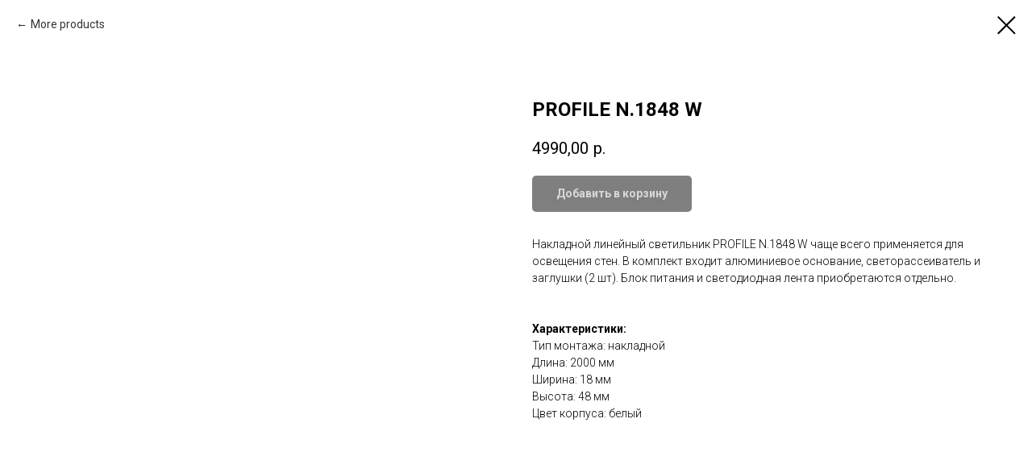

--- FILE ---
content_type: text/html; charset=UTF-8
request_url: https://lumeon.ru/tproduct/507252651-194220445961-profile-n1848-w
body_size: 12790
content:
<!DOCTYPE html> <html> <head> <meta charset="utf-8" /> <meta http-equiv="Content-Type" content="text/html; charset=utf-8" /> <meta name="viewport" content="width=device-width, initial-scale=1.0" /> <!--metatextblock-->
<title>PROFILE N.1848 W</title>
<meta name="description" content="">
<meta name="keywords" content="">
<meta property="og:title" content="PROFILE N.1848 W" />
<meta property="og:description" content="" />
<meta property="og:type" content="website" />
<meta property="og:url" content="https://lumeon.ru/tproduct/507252651-194220445961-profile-n1848-w" />
<meta property="og:image" content="https://static.tildacdn.com/stor6562-6366-4139-b165-323065396434/97607826.jpg" />
<link rel="canonical" href="https://lumeon.ru/tproduct/507252651-194220445961-profile-n1848-w" />
<!--/metatextblock--> <meta name="format-detection" content="telephone=no" /> <meta http-equiv="x-dns-prefetch-control" content="on"> <link rel="dns-prefetch" href="https://ws.tildacdn.com"> <link rel="dns-prefetch" href="https://static.tildacdn.com"> <link rel="shortcut icon" href="https://static.tildacdn.com/tild6462-6335-4663-a363-623238663965/faviconico.ico" type="image/x-icon" /> <link rel="apple-touch-icon" href="https://static.tildacdn.com/tild3161-6662-4362-a535-366530666135/_.png"> <link rel="apple-touch-icon" sizes="76x76" href="https://static.tildacdn.com/tild3161-6662-4362-a535-366530666135/_.png"> <link rel="apple-touch-icon" sizes="152x152" href="https://static.tildacdn.com/tild3161-6662-4362-a535-366530666135/_.png"> <link rel="apple-touch-startup-image" href="https://static.tildacdn.com/tild3161-6662-4362-a535-366530666135/_.png"> <meta name="msapplication-TileColor" content="#000000"> <meta name="msapplication-TileImage" content="https://static.tildacdn.com/tild6362-6339-4336-b234-306466656666/_.png"> <!-- Assets --> <script src="https://neo.tildacdn.com/js/tilda-fallback-1.0.min.js" async charset="utf-8"></script> <link rel="stylesheet" href="https://static.tildacdn.com/css/tilda-grid-3.0.min.css" type="text/css" media="all" onerror="this.loaderr='y';"/> <link rel="stylesheet" href="https://static.tildacdn.com/ws/project2301827/tilda-blocks-page31325103.min.css?t=1768303137" type="text/css" media="all" onerror="this.loaderr='y';" /> <link rel="preconnect" href="https://fonts.gstatic.com"> <link href="https://fonts.googleapis.com/css2?family=Roboto:wght@300;400;500;700&subset=latin,cyrillic" rel="stylesheet"> <link rel="stylesheet" href="https://static.tildacdn.com/css/tilda-cover-1.0.min.css" type="text/css" media="all" onerror="this.loaderr='y';" /> <link rel="stylesheet" href="https://static.tildacdn.com/css/tilda-slds-1.4.min.css" type="text/css" media="print" onload="this.media='all';" onerror="this.loaderr='y';" /> <noscript><link rel="stylesheet" href="https://static.tildacdn.com/css/tilda-slds-1.4.min.css" type="text/css" media="all" /></noscript> <link rel="stylesheet" href="https://static.tildacdn.com/css/tilda-popup-1.1.min.css" type="text/css" media="print" onload="this.media='all';" onerror="this.loaderr='y';" /> <noscript><link rel="stylesheet" href="https://static.tildacdn.com/css/tilda-popup-1.1.min.css" type="text/css" media="all" /></noscript> <link rel="stylesheet" href="https://static.tildacdn.com/css/tilda-catalog-1.1.min.css" type="text/css" media="print" onload="this.media='all';" onerror="this.loaderr='y';" /> <noscript><link rel="stylesheet" href="https://static.tildacdn.com/css/tilda-catalog-1.1.min.css" type="text/css" media="all" /></noscript> <link rel="stylesheet" href="https://static.tildacdn.com/css/tilda-forms-1.0.min.css" type="text/css" media="all" onerror="this.loaderr='y';" /> <link rel="stylesheet" href="https://static.tildacdn.com/css/tilda-catalog-filters-1.0.min.css" type="text/css" media="all" onerror="this.loaderr='y';" /> <link rel="stylesheet" href="https://static.tildacdn.com/css/tilda-menusub-1.0.min.css" type="text/css" media="print" onload="this.media='all';" onerror="this.loaderr='y';" /> <noscript><link rel="stylesheet" href="https://static.tildacdn.com/css/tilda-menusub-1.0.min.css" type="text/css" media="all" /></noscript> <link rel="stylesheet" href="https://static.tildacdn.com/css/tilda-cart-1.0.min.css" type="text/css" media="all" onerror="this.loaderr='y';" /> <link rel="stylesheet" href="https://static.tildacdn.com/css/tilda-zoom-2.0.min.css" type="text/css" media="print" onload="this.media='all';" onerror="this.loaderr='y';" /> <noscript><link rel="stylesheet" href="https://static.tildacdn.com/css/tilda-zoom-2.0.min.css" type="text/css" media="all" /></noscript> <script nomodule src="https://static.tildacdn.com/js/tilda-polyfill-1.0.min.js" charset="utf-8"></script> <script type="text/javascript">function t_onReady(func) {if(document.readyState!='loading') {func();} else {document.addEventListener('DOMContentLoaded',func);}}
function t_onFuncLoad(funcName,okFunc,time) {if(typeof window[funcName]==='function') {okFunc();} else {setTimeout(function() {t_onFuncLoad(funcName,okFunc,time);},(time||100));}}function t_throttle(fn,threshhold,scope) {return function() {fn.apply(scope||this,arguments);};}</script> <script src="https://static.tildacdn.com/js/tilda-scripts-3.0.min.js" charset="utf-8" defer onerror="this.loaderr='y';"></script> <script src="https://static.tildacdn.com/ws/project2301827/tilda-blocks-page31325103.min.js?t=1768303137" charset="utf-8" onerror="this.loaderr='y';"></script> <script src="https://static.tildacdn.com/js/tilda-cover-1.0.min.js" charset="utf-8" async onerror="this.loaderr='y';"></script> <script src="https://static.tildacdn.com/js/tilda-slds-1.4.min.js" charset="utf-8" async onerror="this.loaderr='y';"></script> <script src="https://static.tildacdn.com/js/hammer.min.js" charset="utf-8" async onerror="this.loaderr='y';"></script> <script src="https://static.tildacdn.com/js/tilda-video-1.0.min.js" charset="utf-8" async onerror="this.loaderr='y';"></script> <script src="https://static.tildacdn.com/js/tilda-products-1.0.min.js" charset="utf-8" async onerror="this.loaderr='y';"></script> <script src="https://static.tildacdn.com/js/tilda-catalog-1.1.min.js" charset="utf-8" async onerror="this.loaderr='y';"></script> <script src="https://static.tildacdn.com/js/tilda-menu-1.0.min.js" charset="utf-8" async onerror="this.loaderr='y';"></script> <script src="https://static.tildacdn.com/js/tilda-submenublocks-1.0.min.js" charset="utf-8" async onerror="this.loaderr='y';"></script> <script src="https://static.tildacdn.com/js/tilda-forms-1.0.min.js" charset="utf-8" async onerror="this.loaderr='y';"></script> <script src="https://static.tildacdn.com/js/tilda-cart-1.1.min.js" charset="utf-8" async onerror="this.loaderr='y';"></script> <script src="https://static.tildacdn.com/js/tilda-widget-positions-1.0.min.js" charset="utf-8" async onerror="this.loaderr='y';"></script> <script src="https://static.tildacdn.com/js/tilda-zoom-2.0.min.js" charset="utf-8" async onerror="this.loaderr='y';"></script> <script src="https://static.tildacdn.com/js/tilda-skiplink-1.0.min.js" charset="utf-8" async onerror="this.loaderr='y';"></script> <script src="https://static.tildacdn.com/js/tilda-events-1.0.min.js" charset="utf-8" async onerror="this.loaderr='y';"></script> <script type="text/javascript">window.dataLayer=window.dataLayer||[];</script> <script type="text/javascript">(function() {if((/bot|google|yandex|baidu|bing|msn|duckduckbot|teoma|slurp|crawler|spider|robot|crawling|facebook/i.test(navigator.userAgent))===false&&typeof(sessionStorage)!='undefined'&&sessionStorage.getItem('visited')!=='y'&&document.visibilityState){var style=document.createElement('style');style.type='text/css';style.innerHTML='@media screen and (min-width: 980px) {.t-records {opacity: 0;}.t-records_animated {-webkit-transition: opacity ease-in-out .2s;-moz-transition: opacity ease-in-out .2s;-o-transition: opacity ease-in-out .2s;transition: opacity ease-in-out .2s;}.t-records.t-records_visible {opacity: 1;}}';document.getElementsByTagName('head')[0].appendChild(style);function t_setvisRecs(){var alr=document.querySelectorAll('.t-records');Array.prototype.forEach.call(alr,function(el) {el.classList.add("t-records_animated");});setTimeout(function() {Array.prototype.forEach.call(alr,function(el) {el.classList.add("t-records_visible");});sessionStorage.setItem("visited","y");},400);}
document.addEventListener('DOMContentLoaded',t_setvisRecs);}})();</script></head> <body class="t-body" style="margin:0;"> <!--allrecords--> <div id="allrecords" class="t-records" data-product-page="y" data-hook="blocks-collection-content-node" data-tilda-project-id="2301827" data-tilda-page-id="31325103" data-tilda-formskey="a8481b21ce3ef7b668a29391120a387d" data-tilda-root-zone="com" data-tilda-project-country="RU">
<!-- PRODUCT START -->

                
                        
                    
        
        

<div id="rec507252651" class="r t-rec" style="background-color:#ffffff;" data-bg-color="#ffffff">
    <div class="t-store t-store__prod-snippet__container">

        
                <div class="t-store__prod-popup__close-txt-wr" style="position:absolute;">
            <a href="https://lumeon.ru/page31325103.html" class="js-store-close-text t-store__prod-popup__close-txt t-descr t-descr_xxs" style="color:#000000;">
                More products
            </a>
        </div>
        
        <a href="https://lumeon.ru/page31325103.html" class="t-popup__close" style="position:absolute; background-color:#ffffff">
            <div class="t-popup__close-wrapper">
                <svg class="t-popup__close-icon t-popup__close-icon_arrow" width="26px" height="26px" viewBox="0 0 26 26" version="1.1" xmlns="http://www.w3.org/2000/svg" xmlns:xlink="http://www.w3.org/1999/xlink"><path d="M10.4142136,5 L11.8284271,6.41421356 L5.829,12.414 L23.4142136,12.4142136 L23.4142136,14.4142136 L5.829,14.414 L11.8284271,20.4142136 L10.4142136,21.8284271 L2,13.4142136 L10.4142136,5 Z" fill="#000000"></path></svg>
                <svg class="t-popup__close-icon t-popup__close-icon_cross" width="23px" height="23px" viewBox="0 0 23 23" version="1.1" xmlns="http://www.w3.org/2000/svg" xmlns:xlink="http://www.w3.org/1999/xlink"><g stroke="none" stroke-width="1" fill="#000000" fill-rule="evenodd"><rect transform="translate(11.313708, 11.313708) rotate(-45.000000) translate(-11.313708, -11.313708) " x="10.3137085" y="-3.6862915" width="2" height="30"></rect><rect transform="translate(11.313708, 11.313708) rotate(-315.000000) translate(-11.313708, -11.313708) " x="10.3137085" y="-3.6862915" width="2" height="30"></rect></g></svg>
            </div>
        </a>
        
        <div class="js-store-product js-product t-store__product-snippet" data-product-lid="194220445961" data-product-uid="194220445961" itemscope itemtype="http://schema.org/Product">
            <meta itemprop="productID" content="194220445961" />

            <div class="t-container">
                <div>
                    <meta itemprop="image" content="https://static.tildacdn.com/stor6562-6366-4139-b165-323065396434/97607826.jpg" />
                    <div class="t-store__prod-popup__slider js-store-prod-slider t-store__prod-popup__col-left t-col t-col_6">
                        <div class="js-product-img" style="width:100%;padding-bottom:75%;background-size:cover;opacity:0;">
                        </div>
                    </div>
                    <div class="t-store__prod-popup__info t-align_left t-store__prod-popup__col-right t-col t-col_6">

                        <div class="t-store__prod-popup__title-wrapper">
                            <h1 class="js-store-prod-name js-product-name t-store__prod-popup__name t-name t-name_xl" itemprop="name" style="font-weight:700;">PROFILE N.1848 W</h1>
                            <div class="t-store__prod-popup__brand t-descr t-descr_xxs" >
                                                            </div>
                            <div class="t-store__prod-popup__sku t-descr t-descr_xxs">
                                <span class="js-store-prod-sku js-product-sku" translate="no" >
                                    
                                </span>
                            </div>
                        </div>

                                                                        <div itemprop="offers" itemscope itemtype="http://schema.org/Offer" style="display:none;">
                            <meta itemprop="serialNumber" content="194220445961" />
                                                        <meta itemprop="price" content="4990.00" />
                            <meta itemprop="priceCurrency" content="RUB" />
                                                        <link itemprop="availability" href="http://schema.org/InStock">
                                                    </div>
                        
                                                
                        <div class="js-store-price-wrapper t-store__prod-popup__price-wrapper">
                            <div class="js-store-prod-price t-store__prod-popup__price t-store__prod-popup__price-item t-name t-name_md" style="font-weight:400;">
                                                                <div class="js-product-price js-store-prod-price-val t-store__prod-popup__price-value" data-product-price-def="4990.0000" data-product-price-def-str="4990,00">4990,00</div><div class="t-store__prod-popup__price-currency" translate="no">р.</div>
                                                            </div>
                            <div class="js-store-prod-price-old t-store__prod-popup__price_old t-store__prod-popup__price-item t-name t-name_md" style="font-weight:400;display:none;">
                                                                <div class="js-store-prod-price-old-val t-store__prod-popup__price-value"></div><div class="t-store__prod-popup__price-currency" translate="no">р.</div>
                                                            </div>
                        </div>

                        <div class="js-product-controls-wrapper">
                        </div>

                        <div class="t-store__prod-popup__links-wrapper">
                                                    </div>

                                                <div class="t-store__prod-popup__btn-wrapper"   tt="Добавить в корзину">
                                                        <a href="#order" class="t-store__prod-popup__btn t-store__prod-popup__btn_disabled t-btn t-btn_sm" style="color:#ffffff;background-color:#000000;border-radius:5px;-moz-border-radius:5px;-webkit-border-radius:5px;">
                                <table style="width:100%; height:100%;">
                                    <tbody>
                                        <tr>
                                            <td class="js-store-prod-popup-buy-btn-txt">Добавить в корзину</td>
                                        </tr>
                                    </tbody>
                                </table>
                            </a>
                                                    </div>
                        
                        <div class="js-store-prod-text t-store__prod-popup__text t-descr t-descr_xxs" >
                                                    <div class="js-store-prod-all-text" itemprop="description">
                                Накладной линейный светильник PROFILE N.1848 W чаще всего применяется для освещения cтен. В комплект входит алюминиевое основание, светорассеиватель и заглушки (2 шт). Блок питания и светодиодная лента приобретаются отдельно.<br /><br /><br /><strong>Характеристики:</strong><br />Тип монтажа: накладной<br />Длина: 2000 мм<br />Ширина: 18 мм<br />Высота: 48 мм<br />Цвет корпуса: белый<br /><br /><br />                            </div>
                                                                            <div class="js-store-prod-all-charcs">
                                                                                                                                                                        </div>
                                                </div>

                    </div>
                </div>

                            </div>
        </div>
                <div class="js-store-error-msg t-store__error-msg-cont"></div>
        <div itemscope itemtype="http://schema.org/ImageGallery" style="display:none;">
                                                                                                                                                                </div>

    </div>

                        
                        
    
    <style>
        /* body bg color */
        
        .t-body {
            background-color:#ffffff;
        }
        

        /* body bg color end */
        /* Slider stiles */
        .t-slds__bullet_active .t-slds__bullet_body {
            background-color: #222 !important;
        }

        .t-slds__bullet:hover .t-slds__bullet_body {
            background-color: #222 !important;
        }
        /* Slider stiles end */
    </style>
    

            
        
    <style>
        

        

        
    </style>
    
    
        
    <style>
        
    </style>
    
    
        
    <style>
        
    </style>
    
    
        
        <style>
    
                                    
        </style>
    
    
    <div class="js-store-tpl-slider-arrows" style="display: none;">
                


<div class="t-slds__arrow_wrapper t-slds__arrow_wrapper-left" data-slide-direction="left">
  <div class="t-slds__arrow t-slds__arrow-left t-slds__arrow-withbg" style="width: 30px; height: 30px;background-color: rgba(255,255,255,1);">
    <div class="t-slds__arrow_body t-slds__arrow_body-left" style="width: 7px;">
      <svg style="display: block" viewBox="0 0 7.3 13" xmlns="http://www.w3.org/2000/svg" xmlns:xlink="http://www.w3.org/1999/xlink">
                <desc>Left</desc>
        <polyline
        fill="none"
        stroke="#000000"
        stroke-linejoin="butt"
        stroke-linecap="butt"
        stroke-width="1"
        points="0.5,0.5 6.5,6.5 0.5,12.5"
        />
      </svg>
    </div>
  </div>
</div>
<div class="t-slds__arrow_wrapper t-slds__arrow_wrapper-right" data-slide-direction="right">
  <div class="t-slds__arrow t-slds__arrow-right t-slds__arrow-withbg" style="width: 30px; height: 30px;background-color: rgba(255,255,255,1);">
    <div class="t-slds__arrow_body t-slds__arrow_body-right" style="width: 7px;">
      <svg style="display: block" viewBox="0 0 7.3 13" xmlns="http://www.w3.org/2000/svg" xmlns:xlink="http://www.w3.org/1999/xlink">
        <desc>Right</desc>
        <polyline
        fill="none"
        stroke="#000000"
        stroke-linejoin="butt"
        stroke-linecap="butt"
        stroke-width="1"
        points="0.5,0.5 6.5,6.5 0.5,12.5"
        />
      </svg>
    </div>
  </div>
</div>    </div>

    
    <script>
        t_onReady(function() {
            var tildacopyEl = document.getElementById('tildacopy');
            if (tildacopyEl) tildacopyEl.style.display = 'none';

            var recid = '507252651';
            var options = {};
            var product = {"uid":194220445961,"rootpartid":5107456,"title":"PROFILE N.1848 W","text":"Накладной линейный светильник PROFILE N.1848 W чаще всего применяется для освещения cтен. В комплект входит алюминиевое основание, светорассеиватель и заглушки (2 шт). Блок питания и светодиодная лента приобретаются отдельно.<br \/><br \/><br \/><strong>Характеристики:<\/strong><br \/>Тип монтажа: накладной<br \/>Длина: 2000 мм<br \/>Ширина: 18 мм<br \/>Высота: 48 мм<br \/>Цвет корпуса: белый<br \/><br \/><br \/>","price":"4990.0000","gallery":[{"img":"https:\/\/static.tildacdn.com\/stor6562-6366-4139-b165-323065396434\/97607826.jpg"},{"img":"https:\/\/static.tildacdn.com\/stor3236-3531-4433-b264-346335333461\/21389417.jpg"},{"img":"https:\/\/static.tildacdn.com\/stor6333-3438-4666-b731-376233626633\/49309562.jpg"},{"img":"https:\/\/static.tildacdn.com\/stor3664-6338-4836-a333-366462303233\/85986200.jpg"},{"img":"https:\/\/static.tildacdn.com\/stor6136-3438-4562-a461-376566616263\/58756001.jpg"}],"sort":1093385,"portion":0,"newsort":0,"json_chars":"null","externalid":"YkEgRVBAZR9cOF1s3au4","pack_label":"lwh","pack_x":0,"pack_y":0,"pack_z":0,"pack_m":0,"serverid":"master","servertime":"1768214863.2029","parentuid":"","editions":[{"uid":194220445961,"price":"4 990.00","priceold":"","sku":"","quantity":"","img":"https:\/\/static.tildacdn.com\/stor6562-6366-4139-b165-323065396434\/97607826.jpg"}],"characteristics":[],"properties":[],"partuids":[266931054821],"url":"https:\/\/lumeon.ru\/tproduct\/507252651-194220445961-profile-n1848-w"};

            // draw slider or show image for SEO
            if (window.isSearchBot) {
                var imgEl = document.querySelector('.js-product-img');
                if (imgEl) imgEl.style.opacity = '1';
            } else {
                
                var prodcard_optsObj = {
    hasWrap: false,
    txtPad: '',
    bgColor: '',
    borderRadius: '',
    shadowSize: '0px',
    shadowOpacity: '',
    shadowSizeHover: '',
    shadowOpacityHover: '',
    shadowShiftyHover: '',
    btnTitle1: '',
    btnLink1: 'popup',
    btnTitle2: '',
    btnLink2: 'popup',
    showOpts: false};

var price_optsObj = {
    color: '',
    colorOld: '',
    fontSize: '',
    fontWeight: '400'
};

var popup_optsObj = {
    columns: '6',
    columns2: '6',
    isVertical: '',
    align: '',
    btnTitle: 'Добавить в корзину',
    closeText: 'More products',
    iconColor: '#000000',
    containerBgColor: '#ffffff',
    overlayBgColorRgba: 'rgba(255,255,255,1)',
    popupStat: '',
    popupContainer: '',
    fixedButton: false,
    mobileGalleryStyle: ''
};

var slider_optsObj = {
    anim_speed: '',
    arrowColor: '#000000',
    videoPlayerIconColor: '',
    cycle: '',
    controls: 'arrowsthumbs',
    bgcolor: '#ebebeb'
};

var slider_dotsOptsObj = {
    size: '',
    bgcolor: '',
    bordersize: '',
    bgcoloractive: ''
};

var slider_slidesOptsObj = {
    zoomable: true,
    bgsize: 'cover',
    ratio: '1'
};

var typography_optsObj = {
    descrColor: '',
    titleColor: ''
};

var default_sortObj = {
    in_stock: false};

var btn1_style = 'border-radius:5px;-moz-border-radius:5px;-webkit-border-radius:5px;color:#ffffff;background-color:#000000;';
var btn2_style = 'border-radius:5px;-moz-border-radius:5px;-webkit-border-radius:5px;color:#000000;border:1px solid #000000;';

var options_catalog = {
    btn1_style: btn1_style,
    btn2_style: btn2_style,
    storepart: '266931054821',
    prodCard: prodcard_optsObj,
    popup_opts: popup_optsObj,
    defaultSort: default_sortObj,
    slider_opts: slider_optsObj,
    slider_dotsOpts: slider_dotsOptsObj,
    slider_slidesOpts: slider_slidesOptsObj,
    typo: typography_optsObj,
    price: price_optsObj,
    blocksInRow: '4',
    imageHover: true,
    imageHeight: '280px',
    imageRatioClass: 't-store__card__imgwrapper_4-3',
    align: 'center',
    vindent: '50px',
    isHorizOnMob:false,
    itemsAnim: '',
    hasOriginalAspectRatio: false,
    markColor: '#ffffff',
    markBgColor: '#ff4a4a',
    currencySide: 'r',
    currencyTxt: 'р.',
    currencySeparator: ',',
    currencyDecimal: '',
    btnSize: '',
    verticalAlignButtons: false,
    hideFilters: false,
    titleRelevants: '',
    showRelevants: '',
    relevants_slider: false,
    relevants_quantity: '',
    isFlexCols: false,
    isPublishedPage: true,
    previewmode: true,
    colClass: 't-col t-col_3',
    ratio: '1_1',
    sliderthumbsside: '',
    showStoreBtnQuantity: '',
    tabs: '',
    galleryStyle: '',
    title_typo: '',
    descr_typo: '',
    price_typo: '',
    price_old_typo: '',
    menu_typo: '',
    options_typo: '',
    sku_typo: '',
    characteristics_typo: '',
    button_styles: '',
    button2_styles: '',
    buttonicon: '',
    buttoniconhover: '',
};                
                // emulate, get options_catalog from file store_catalog_fields
                options = options_catalog;
                options.typo.title = "font-weight:700;" || '';
                options.typo.descr = "" || '';

                try {
                    if (options.showRelevants) {
                        var itemsCount = '4';
                        var relevantsMethod;
                        switch (options.showRelevants) {
                            case 'cc':
                                relevantsMethod = 'current_category';
                                break;
                            case 'all':
                                relevantsMethod = 'all_categories';
                                break;
                            default:
                                relevantsMethod = 'category_' + options.showRelevants;
                                break;
                        }

                        t_onFuncLoad('t_store_loadProducts', function() {
                            t_store_loadProducts(
                                'relevants',
                                recid,
                                options,
                                false,
                                {
                                    currentProductUid: '194220445961',
                                    relevantsQuantity: itemsCount,
                                    relevantsMethod: relevantsMethod,
                                    relevantsSort: 'random'
                                }
                            );
                        });
                    }
                } catch (e) {
                    console.log('Error in relevants: ' + e);
                }
            }

            
                            options.popup_opts.btnTitle = 'Добавить в корзину';
                        

            window.tStoreOptionsList = [{"title":"Цвет","params":{"view":"select","hasColor":true,"linkImage":false},"values":[{"id":19981867,"value":"1000 мм"},{"id":22765974,"value":"410 мм"},{"id":22765978,"value":"510 мм"},{"id":19981861,"value":"600 мм"},{"id":19981864,"value":"800 мм"},{"id":16058065,"color":"#050505","value":"ARANDO B"},{"id":16058068,"color":"#fafafa","value":"ARANDO W"},{"id":17473003,"color":"#080606","value":"B"},{"id":10175632,"color":"#050505","value":"BQ B"},{"id":10175635,"color":"#f5eded","value":"BQ W"},{"id":17473009,"color":"#080808","value":"BW"},{"id":10176625,"color":"#050505","value":"COMBO 10 B"},{"id":10176628,"color":"#f5eded","value":"COMBO 10W"},{"id":10178263,"color":"#050505","value":"COMBO 20 B"},{"id":10178266,"color":"#f5eded","value":"COMBO 20W"},{"id":10181326,"color":"#050505","value":"COMBO 34 B"},{"id":10203739,"color":"#f5eded","value":"COMBO 34 WB"},{"id":10181329,"color":"#f5eded","value":"COMBO 34W"},{"id":10178110,"color":"#050505","value":"COMBO 41 B"},{"id":10178113,"color":"#f5eded","value":"COMBO 41W"},{"id":10178182,"color":"#050505","value":"COMBO 42 B"},{"id":10178185,"color":"#f5eded","value":"COMBO 42W"},{"id":10177342,"color":"#050505","value":"COMBO 43 B"},{"id":10203922,"color":"#f5eded","value":"COMBO 43 WB"},{"id":10177345,"color":"#f5eded","value":"COMBO 43W"},{"id":10177540,"color":"#050505","value":"COMBO 44 B"},{"id":10177543,"color":"#f5eded","value":"COMBO 44W"},{"id":10178290,"color":"#050505","value":"COMBO 50 B"},{"id":10178293,"color":"#f5eded","value":"COMBO 50W"},{"id":10189327,"color":"#050505","value":"COMBO CRD 2 B"},{"id":10189330,"color":"#f5eded","value":"COMBO CRD 2 WB"},{"id":10272100,"value":"COMBO-1R1-BL"},{"id":10272103,"value":"COMBO-1R1-WH"},{"id":10271179,"value":"COMBO-1R2-BL"},{"id":10271182,"value":"COMBO-1R2-WH"},{"id":10270942,"value":"COMBO-1S1-BL"},{"id":10270945,"value":"COMBO-1S1-WH"},{"id":10270375,"value":"COMBO-1S2-BL"},{"id":10270378,"value":"COMBO-1S2-WH"},{"id":10271887,"value":"COMBO-34S1-BL"},{"id":10271890,"value":"COMBO-34S1-WH"},{"id":10271344,"value":"COMBO-34S2-BL"},{"id":10271347,"value":"COMBO-34S2-WH"},{"id":10272022,"value":"COMBO-4R1-BL"},{"id":10272025,"value":"COMBO-4R1-WH"},{"id":10271965,"value":"COMBO-4R2-BL"},{"id":10271968,"value":"COMBO-4R2-WH"},{"id":10271905,"value":"COMBO-4S1-BL"},{"id":10271908,"value":"COMBO-4S1-WH"},{"id":10271035,"value":"COMBO-4S2-BL"},{"id":10271038,"value":"COMBO-4S2-WH"},{"id":7944952,"color":"#ffffff","value":"DAVELIR W"},{"id":7945501,"color":"#080606","value":"DAVELIR WB"},{"id":10168987,"color":"#0a0a0a","value":"DL-KZ-12 B"},{"id":10168984,"color":"#f7f2f2","value":"DL-KZ-12 W"},{"id":10169440,"color":"#080808","value":"DL-KZ-18 B"},{"id":10169437,"color":"#faf2f2","value":"DL-KZ-18 W"},{"id":10169260,"color":"#050505","value":"DL-KZ-30 B"},{"id":10169257,"color":"#fafafa","value":"DL-KZ-30 W"},{"id":10168198,"color":"#050505","value":"DL-KZ-7 B"},{"id":10168195,"color":"#f5eded","value":"DL-KZ-7 W"},{"id":11231500,"color":"#fafafa","value":"ESTE L BB"},{"id":11231497,"color":"#050505","value":"ESTE S BB"},{"id":10172359,"color":"#0a0909","value":"I-RC-15 B"},{"id":10172362,"color":"#faf5f5","value":"I-RC-15 W"},{"id":10172368,"color":"#0a0909","value":"I-RC-9 B"},{"id":10172371,"color":"#faf5f5","value":"I-RC-9 W"},{"id":10175455,"color":"#050505","value":"I-SF-15 B"},{"id":10175458,"color":"#f5eded","value":"I-SF-15 W"},{"id":10004326,"color":"#000000","value":"INKANTA B"},{"id":10004323,"color":"#ffffff","value":"INKANTA W"},{"id":10004935,"color":"#000000","value":"INKANTA+ BB"},{"id":10004932,"color":"#ffffff","value":"INKANTA+ WW"},{"id":10005037,"color":"#000000","value":"INKANTA2 BB"},{"id":10005034,"color":"#ffffff","value":"INKANTA2 WW"},{"id":10005055,"color":"#000000","value":"KVADRA B"},{"id":10005052,"color":"#ffffff","value":"KVADRA W"},{"id":10005094,"color":"#050505","value":"KVADRA+ BB"},{"id":10005097,"color":"#faf5f5","value":"KVADRA+ BW"},{"id":10005091,"color":"#faf5f5","value":"KVADRA+ WB"},{"id":10005088,"color":"#ffffff","value":"KVADRA+ WW"},{"id":10005121,"color":"#050505","value":"KVADRA2 BB"},{"id":10005118,"color":"#faf5f5","value":"KVADRA2 WB"},{"id":10005115,"color":"#ffffff","value":"KVADRA2 WW"},{"id":10215502,"color":"#0a0a0a","value":"MINI VILLY L B"},{"id":10215505,"color":"#f7f2f2","value":"MINI VILLY L W"},{"id":10215400,"color":"#0a0a0a","value":"MINI VILLY M B"},{"id":10215403,"color":"#f7f2f2","value":"MINI VILLY M W"},{"id":10217425,"color":"#050505","value":"MINI VILLY M3 B"},{"id":10217428,"color":"#faf5f5","value":"MINI VILLY M3 W"},{"id":10217557,"color":"#050505","value":"MINI VILLY M4 B"},{"id":10217560,"color":"#faf5f5","value":"MINI VILLY M4 W"},{"id":10217380,"color":"#050505","value":"MINI VILLY M6 B"},{"id":10217383,"color":"#faf5f5","value":"MINI VILLY M6 W"},{"id":10217497,"color":"#050505","value":"MINI VILLY M7 B"},{"id":10217500,"color":"#faf5f5","value":"MINI VILLY M7 W"},{"id":10214290,"color":"#0a0a0a","value":"MINI VILLY S B"},{"id":10214293,"color":"#f7f2f2","value":"MINI VILLY S W"},{"id":10269931,"value":"MINI-VL-DFL-AC"},{"id":10269928,"value":"MINI-VL-DFL-AC2"},{"id":10269916,"value":"MINI-VL-DFL-BL"},{"id":10269922,"value":"MINI-VL-DFL-GD"},{"id":10269925,"value":"MINI-VL-DFL-SL"},{"id":10269919,"value":"MINI-VL-DFL-WH"},{"id":11231887,"color":"#050505","value":"OSKAR P BB"},{"id":11231890,"color":"#fafafa","value":"OSKAR P WW"},{"id":11231182,"color":"#fafafa","value":"OSKAR WOOD L BB"},{"id":11231179,"color":"#050505","value":"OSKAR WOOD S BB"},{"id":7631092,"color":"#0836f2","value":"RAL"},{"id":10005688,"color":"#0a0909","value":"RIBBERI BB"},{"id":10005691,"color":"#0a0909","value":"RIBBERI BW"},{"id":10005679,"color":"#faf5f5","value":"RIBBERI WB"},{"id":10005676,"color":"#faf5f5","value":"RIBBERI WW"},{"id":10002091,"color":"#000000","value":"RIO B"},{"id":10003267,"color":"#000000","value":"RIO+ WB"},{"id":10003264,"color":"#faf5f5","value":"RIO+ WW"},{"id":10003360,"color":"#000000","value":"RIO2 BB"},{"id":10005139,"color":"#faf5f5","value":"STIM WB"},{"id":10005142,"color":"#faf5f5","value":"STIM WG"},{"id":10005136,"color":"#ffffff","value":"STIM WW"},{"id":11234473,"color":"#d4cdcd","value":"THE BOX 230 AL"},{"id":11234470,"color":"#000000","value":"THE BOX 230 B"},{"id":11234476,"color":"#ffffff","value":"THE BOX 230 W"},{"id":10212883,"color":"#0a0a0a","value":"VILLY long B"},{"id":10212886,"color":"#f7f2f2","value":"VILLY long W"},{"id":10216474,"color":"#050505","value":"VILLY M1 B"},{"id":10216477,"color":"#faf5f5","value":"VILLY M1 W"},{"id":10217653,"color":"#050505","value":"VILLY M2-3 B"},{"id":10217656,"color":"#faf5f5","value":"VILLY M2-3 W"},{"id":10216486,"color":"#050505","value":"VILLY M3 B"},{"id":10216489,"color":"#faf5f5","value":"VILLY M3 W"},{"id":10216552,"color":"#050505","value":"VILLY M4 B"},{"id":10216555,"color":"#faf5f5","value":"VILLY M4 W"},{"id":10216750,"color":"#050505","value":"VILLY M5 B"},{"id":10216753,"color":"#faf5f5","value":"VILLY M5 W"},{"id":10215892,"color":"#050505","value":"VILLY M6 B"},{"id":10215895,"color":"#faf5f5","value":"VILLY M6 W"},{"id":10212361,"color":"#0a0a0a","value":"VILLY medium B"},{"id":10212316,"color":"#f7f2f2","value":"VILLY medium W"},{"id":10211266,"color":"#0a0a0a","value":"VILLY small B"},{"id":10211269,"color":"#f7f2f2","value":"VILLY small W"},{"id":10269241,"value":"VL-DFL-AC"},{"id":10269229,"value":"VL-DFL-BL"},{"id":10269235,"value":"VL-DFL-GD-WH"},{"id":10269238,"value":"VL-DFL-SL-WH"},{"id":10269232,"value":"VL-DFL-WH"},{"id":10967275,"color":"#000000","value":"WL-BED-1 B"},{"id":10967278,"color":"#fffafa","value":"WL-BED-1 W"},{"id":10967899,"color":"#000000","value":"WL-BED-2 B"},{"id":10967902,"color":"#fffafa","value":"WL-BED-2 W"},{"id":10170853,"color":"#0a0909","value":"WL-BQ-15 B"},{"id":10170118,"color":"#0a0909","value":"WL-BQ-9 B"},{"id":10170856,"color":"#faf5f5","value":"WL-BW-15 W"},{"id":10170121,"color":"#faf5f5","value":"WL-BW-9 W"},{"id":7631281,"color":"#666666","value":"Алюминий"},{"id":16436458,"color":"#615d5d","value":"антрацит"},{"id":7628944,"color":"#ffffff","value":"белый"},{"id":34551398,"color":"#ebc909","value":"Белый+Золото"},{"id":34547554,"color":"#0a0909","value":"Белый+черный"},{"id":18939385,"color":"#ffffff","value":"белый\/черный"},{"id":7694098,"color":"#f7ae11","value":"Золото"},{"id":18848377,"color":"#edb20e","value":"золотой"},{"id":7631284,"color":"#e0850d","value":"Латунь"},{"id":7694101,"color":"#a1a098","value":"Серебро"},{"id":7628941,"color":"#000000","value":"Черный"},{"id":34551958,"color":"#0a0a0a","value":"черный+белый"},{"id":34551402,"color":"#ebc909","value":"Черный+Золото"},{"id":19697467,"color":"#0a0a0a","value":"черный\/белый"},{"id":18939382,"color":"#080606","value":"черный\/серебристый"}]},{"title":"Цвет накладки","params":{"view":"select","hasColor":true,"linkImage":true},"values":[{"id":8041588,"color":"#000000","value":"BROOKLYN WB"},{"id":8041585,"color":"#faf5f5","value":"BROOKLYN WW"},{"id":7945828,"color":"#030303","value":"DEKO BB"},{"id":7945831,"color":"#000000","value":"DEKO BW"},{"id":7944775,"color":"#faf5f5","value":"DEKO WB"},{"id":7944772,"color":"#faf5f5","value":"DEKO WW"},{"id":7946041,"color":"#000000","value":"KODA WB"},{"id":7946038,"color":"#faf5f5","value":"KODA WW"},{"id":8043925,"color":"#faf5f5","value":"MR. JONES BB"},{"id":8043928,"color":"#000000","value":"MR. JONES BW"},{"id":8042614,"color":"#000000","value":"MR. JONES WB"},{"id":8042611,"color":"#faf5f5","value":"MR. JONES WW"},{"id":8044258,"color":"#faf5f5","value":"OSKAR BB"},{"id":8043976,"color":"#faf5f5","value":"OSKAR WW"}]},{"title":"Угол рассеивания","params":{"view":"select","hasColor":false,"linkImage":true},"values":[{"id":"10273264","value":"15-19 градусов FS-RFL-LS-19"},{"id":"10273261","value":"22-25 градусов FS-RFL-LS-25"},{"id":"10273258","value":"38 градусов FS-RFL-LS-38"}]},{"title":"Мощность","params":{"view":"select","hasColor":false,"linkImage":false},"values":[{"id":19202494,"value":"12W"},{"id":34573566,"value":"24W"},{"id":19694740,"value":"27W"},{"id":17433097,"value":"30W"},{"id":19694743,"value":"33W"},{"id":34574490,"value":"36W"},{"id":19694737,"value":"3W"},{"id":17433100,"value":"45W"},{"id":34573570,"value":"48W"},{"id":17433103,"value":"60W"},{"id":16503040,"value":"6W"},{"id":34573574,"value":"96W"},{"id":16503253,"value":"9W"}]},{"title":"Размер","params":{"view":"select","hasColor":false,"linkImage":true},"values":[{"id":20068792,"value":"1440x1150"},{"id":20068789,"value":"1450x240"},{"id":20050165,"value":"1450мм"},{"id":20057605,"value":"1950мм"},{"id":19697812,"value":"300 мм"},{"id":19697815,"value":"400 мм"},{"id":20050162,"value":"970мм"}]},{"title":"Форма светильника","params":{"view":"select","hasColor":false,"linkImage":false},"values":[{"id":34125522,"value":"Двойной"},{"id":34125518,"value":"Квадратный"},{"id":20068723,"value":"Круглый"},{"id":20068720,"value":"Линейный"}]},{"title":"Выбор корпуса","params":{"view":"select","hasColor":false,"linkImage":false},"values":[{"id":34703026,"value":"Высота 131 мм"},{"id":34703022,"value":"Высота 99 мм"},{"id":34546894,"value":"Двойной"},{"id":34546890,"value":"Квадратный"},{"id":34697998,"value":"Круглый"},{"id":34563502,"value":"Одиночный"},{"id":34563506,"value":"Тройной"}]},{"title":"Длина","params":{"view":"select","hasColor":false,"linkImage":false},"values":[{"id":38114190,"value":"1 метр"},{"id":35337506,"value":"2 метра"},{"id":35337510,"value":"3 метра"}]},{"title":"Диаметр кольца","params":{"view":"select","hasColor":false,"linkImage":false},"values":[{"id":38114618,"value":"D650"},{"id":38114622,"value":"D800"},{"id":38114434,"value":"⌀ 650 мм"},{"id":38114438,"value":"⌀ 800 мм"}]},{"title":"Радиус полукольца","params":{"view":"select","hasColor":false,"linkImage":false},"values":[{"id":38114550,"value":"R325"},{"id":38114554,"value":"R400"}]}];

            t_onFuncLoad('t_store_productInit', function() {
                t_store_productInit(recid, options, product);
            });

            // if user coming from catalog redirect back to main page
            if (window.history.state && (window.history.state.productData || window.history.state.storepartuid)) {
                window.onpopstate = function() {
                    window.history.replaceState(null, null, window.location.origin);
                    window.location.replace(window.location.origin);
                };
            }
        });
    </script>
    

</div>


<!-- PRODUCT END -->

<div id="rec717811972" class="r t-rec" style="" data-animationappear="off" data-record-type="706"> <!-- @classes: t-text t-text_xs t-name t-name_xs t-name_md t-btn t-btn_sm --> <script>t_onReady(function() {setTimeout(function() {t_onFuncLoad('tcart__init',function() {tcart__init('717811972',{cssClassName:''});});},50);var userAgent=navigator.userAgent.toLowerCase();var body=document.body;if(!body) return;if(userAgent.indexOf('instagram')!==-1&&userAgent.indexOf('iphone')!==-1) {body.style.position='relative';}
var rec=document.querySelector('#rec717811972');if(!rec) return;var cartWindow=rec.querySelector('.t706__cartwin,.t706__cartpage');var allRecords=document.querySelector('.t-records');var currentMode=allRecords.getAttribute('data-tilda-mode');if(cartWindow&&currentMode!=='edit'&&currentMode!=='preview') {cartWindow.addEventListener('scroll',t_throttle(function() {if(window.lazy==='y'||document.querySelector('#allrecords').getAttribute('data-tilda-lazy')==='yes') {t_onFuncLoad('t_lazyload_update',function() {t_lazyload_update();});}},500));}});</script> <div class="t706" data-cart-countdown="yes" data-project-currency="р." data-project-currency-side="r" data-project-currency-sep="," data-project-currency-code="RUB"> <div class="t706__carticon" style=""> <div class="t706__carticon-text t-name t-name_xs"></div> <div class="t706__carticon-wrapper"> <div class="t706__carticon-imgwrap"> <svg role="img" class="t706__carticon-img" xmlns="http://www.w3.org/2000/svg" viewBox="0 0 64 64"> <path fill="none" stroke-width="2" stroke-miterlimit="10" d="M44 18h10v45H10V18h10z"/> <path fill="none" stroke-width="2" stroke-miterlimit="10" d="M22 24V11c0-5.523 4.477-10 10-10s10 4.477 10 10v13"/> </svg> </div> <div class="t706__carticon-counter js-carticon-counter"></div> </div> </div> <div class="t706__cartwin" style="display: none;"> <div class="t706__close t706__cartwin-close"> <button type="button" class="t706__close-button t706__cartwin-close-wrapper" aria-label="Закрыть корзину"> <svg role="presentation" class="t706__close-icon t706__cartwin-close-icon" width="23px" height="23px" viewBox="0 0 23 23" version="1.1" xmlns="http://www.w3.org/2000/svg" xmlns:xlink="http://www.w3.org/1999/xlink"> <g stroke="none" stroke-width="1" fill="#fff" fill-rule="evenodd"> <rect transform="translate(11.313708, 11.313708) rotate(-45.000000) translate(-11.313708, -11.313708) " x="10.3137085" y="-3.6862915" width="2" height="30"></rect> <rect transform="translate(11.313708, 11.313708) rotate(-315.000000) translate(-11.313708, -11.313708) " x="10.3137085" y="-3.6862915" width="2" height="30"></rect> </g> </svg> </button> </div> <div class="t706__cartwin-content"> <div class="t706__cartwin-top"> <div class="t706__cartwin-heading t-name t-name_xl"></div> </div> <div class="t706__cartwin-products"></div> <div class="t706__cartwin-bottom"> <div class="t706__cartwin-prodamount-wrap t-descr t-descr_sm"> <span class="t706__cartwin-prodamount-label"></span> <span class="t706__cartwin-prodamount"></span> </div> </div> <div class="t706__orderform "> <form
id="form717811972" name='form717811972' role="form" action='' method='POST' data-formactiontype="2" data-inputbox=".t-input-group" 
class="t-form js-form-proccess t-form_inputs-total_3 " data-formsended-callback="t706_onSuccessCallback"> <input type="hidden" name="formservices[]" value="7af8a5eaf5d8778ab7a87dfdbec4e343" class="js-formaction-services"> <input type="hidden" name="tildaspec-formname" tabindex="-1" value="Cart"> <!-- @classes t-title t-text t-btn --> <div class="js-successbox t-form__successbox t-text t-text_md"
aria-live="polite"
style="display:none;"></div> <div
class="t-form__inputsbox
t-form__inputsbox_inrow "> <div
class=" t-input-group t-input-group_nm " data-input-lid="1496239431201" data-field-type="nm" data-field-name="Name"> <label
for='input_1496239431201'
class="t-input-title t-descr t-descr_md"
id="field-title_1496239431201" data-redactor-toolbar="no"
field="li_title__1496239431201"
style="color:;">Ваше имя</label> <div class="t-input-block "> <input
type="text"
autocomplete="name"
name="Name"
id="input_1496239431201"
class="t-input js-tilda-rule"
value="" data-tilda-req="1" aria-required="true" data-tilda-rule="name"
aria-describedby="error_1496239431201"
style="color:#000000;border:1px solid #000000;"> </div> <div class="t-input-error" aria-live="polite" id="error_1496239431201"></div> </div> <div
class=" t-input-group t-input-group_em " data-input-lid="1496239459190" data-field-type="em" data-field-name="Email"> <label
for='input_1496239459190'
class="t-input-title t-descr t-descr_md"
id="field-title_1496239459190" data-redactor-toolbar="no"
field="li_title__1496239459190"
style="color:;">Почта</label> <div class="t-input-block "> <input
type="email"
autocomplete="email"
name="Email"
id="input_1496239459190"
class="t-input js-tilda-rule"
value="" data-tilda-req="1" aria-required="true" data-tilda-rule="email"
aria-describedby="error_1496239459190"
style="color:#000000;border:1px solid #000000;"> </div> <div class="t-input-error" aria-live="polite" id="error_1496239459190"></div> </div> <div
class=" t-input-group t-input-group_ph " data-input-lid="1496239478607" data-field-type="ph" data-field-name="Phone"> <label
for='input_1496239478607'
class="t-input-title t-descr t-descr_md"
id="field-title_1496239478607" data-redactor-toolbar="no"
field="li_title__1496239478607"
style="color:;">Телефон</label> <div class="t-input-block "> <input
type="tel"
autocomplete="tel"
name="Phone"
id="input_1496239478607"
class="t-input js-tilda-rule"
value="" data-tilda-req="1" aria-required="true" data-tilda-rule="phone"
pattern="[0-9]*"
aria-describedby="error_1496239478607"
style="color:#000000;border:1px solid #000000;"> </div> <div class="t-input-error" aria-live="polite" id="error_1496239478607"></div> </div> <div class="t-form__errorbox-middle"> <!--noindex--> <div
class="js-errorbox-all t-form__errorbox-wrapper"
style="display:none;" data-nosnippet
tabindex="-1"
aria-label="Ошибки при заполнении формы"> <ul
role="list"
class="t-form__errorbox-text t-text t-text_md"> <li class="t-form__errorbox-item js-rule-error js-rule-error-all"></li> <li class="t-form__errorbox-item js-rule-error js-rule-error-req"></li> <li class="t-form__errorbox-item js-rule-error js-rule-error-email"></li> <li class="t-form__errorbox-item js-rule-error js-rule-error-name"></li> <li class="t-form__errorbox-item js-rule-error js-rule-error-phone"></li> <li class="t-form__errorbox-item js-rule-error js-rule-error-minlength"></li> <li class="t-form__errorbox-item js-rule-error js-rule-error-string"></li> </ul> </div> <!--/noindex--> </div> <div class="t-form__submit"> <button
class="t-submit t-btnflex t-btnflex_type_submit t-btnflex_md"
type="submit"><span class="t-btnflex__text">Отправить</span> <style>#rec717811972 .t-btnflex.t-btnflex_type_submit {color:#ffffff;background-color:#000000;--border-width:0px;border-style:none !important;box-shadow:none !important;transition-duration:0.2s;transition-property:background-color,color,border-color,box-shadow,opacity,transform,gap;transition-timing-function:ease-in-out;}</style></button> </div> </div> <div class="t-form__errorbox-bottom"> <!--noindex--> <div
class="js-errorbox-all t-form__errorbox-wrapper"
style="display:none;" data-nosnippet
tabindex="-1"
aria-label="Ошибки при заполнении формы"> <ul
role="list"
class="t-form__errorbox-text t-text t-text_md"> <li class="t-form__errorbox-item js-rule-error js-rule-error-all"></li> <li class="t-form__errorbox-item js-rule-error js-rule-error-req"></li> <li class="t-form__errorbox-item js-rule-error js-rule-error-email"></li> <li class="t-form__errorbox-item js-rule-error js-rule-error-name"></li> <li class="t-form__errorbox-item js-rule-error js-rule-error-phone"></li> <li class="t-form__errorbox-item js-rule-error js-rule-error-minlength"></li> <li class="t-form__errorbox-item js-rule-error js-rule-error-string"></li> </ul> </div> <!--/noindex--> </div> </form> <style>#rec717811972 input::-webkit-input-placeholder {color:#000000;opacity:0.5;}#rec717811972 input::-moz-placeholder{color:#000000;opacity:0.5;}#rec717811972 input:-moz-placeholder {color:#000000;opacity:0.5;}#rec717811972 input:-ms-input-placeholder{color:#000000;opacity:0.5;}#rec717811972 textarea::-webkit-input-placeholder {color:#000000;opacity:0.5;}#rec717811972 textarea::-moz-placeholder{color:#000000;opacity:0.5;}#rec717811972 textarea:-moz-placeholder {color:#000000;opacity:0.5;}#rec717811972 textarea:-ms-input-placeholder{color:#000000;opacity:0.5;}</style> </div> </div> </div> <div class="t706__cartdata"> </div> </div> <style></style> </div>

</div>
<!--/allrecords--> <!-- Stat --> <script type="text/javascript">if(!window.mainTracker) {window.mainTracker='tilda';}
setTimeout(function(){(function(d,w,k,o,g) {var n=d.getElementsByTagName(o)[0],s=d.createElement(o),f=function(){n.parentNode.insertBefore(s,n);};s.type="text/javascript";s.async=true;s.key=k;s.id="tildastatscript";s.src=g;if(w.opera=="[object Opera]") {d.addEventListener("DOMContentLoaded",f,false);} else {f();}})(document,window,'a8c2288a43cc977fc9bf7390b9488edb','script','https://static.tildacdn.com/js/tilda-stat-1.0.min.js');},2000);</script> </body> </html>